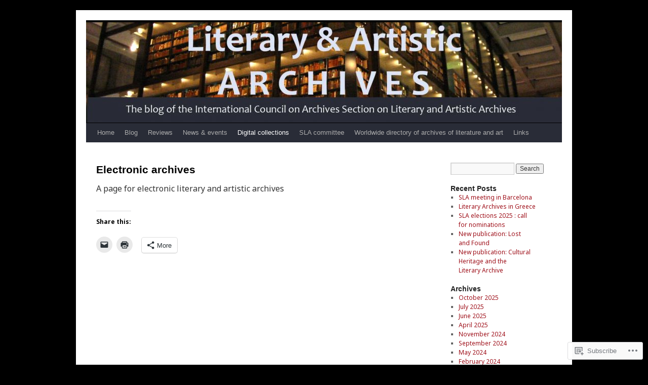

--- FILE ---
content_type: text/html; charset=UTF-8
request_url: https://literaryartisticarchives-ica.org/digital-collections/electronic-archives/
body_size: 18547
content:
<!DOCTYPE html>
<html lang="en">
<head>
<meta charset="UTF-8" />
<title>
Electronic archives | Literary and Artistic Archives: the blog of the Section on Literary and Artistic Archives of the International Council on Archives</title>
<link rel="profile" href="https://gmpg.org/xfn/11" />
<link rel="stylesheet" type="text/css" media="all" href="https://s0.wp.com/wp-content/themes/pub/twentyten/style.css?m=1659017451i&amp;ver=20190507" />
<link rel="pingback" href="https://literaryartisticarchives-ica.org/xmlrpc.php">
<script type="text/javascript">
  WebFontConfig = {"google":{"families":["Noto+Sans:r,i,b,bi:latin,latin-ext"]},"api_url":"https:\/\/fonts-api.wp.com\/css"};
  (function() {
    var wf = document.createElement('script');
    wf.src = '/wp-content/plugins/custom-fonts/js/webfont.js';
    wf.type = 'text/javascript';
    wf.async = 'true';
    var s = document.getElementsByTagName('script')[0];
    s.parentNode.insertBefore(wf, s);
	})();
</script><style id="jetpack-custom-fonts-css">.wf-active .pingback a.url, .wf-active body{font-family:"Noto Sans",sans-serif}.wf-active #cancel-comment-reply-link, .wf-active #site-info, .wf-active #wp-calendar, .wf-active .comment-body thead th, .wf-active .comment-body tr th, .wf-active .comment-meta, .wf-active .entry-content label, .wf-active .entry-content thead th, .wf-active .entry-content tr th, .wf-active .entry-meta, .wf-active .entry-utility, .wf-active .form-allowed-tags, .wf-active .pingback p, .wf-active .reply, .wf-active .wp-caption-text{font-family:"Noto Sans",sans-serif}</style>
<meta name='robots' content='max-image-preview:large' />

<!-- Async WordPress.com Remote Login -->
<script id="wpcom_remote_login_js">
var wpcom_remote_login_extra_auth = '';
function wpcom_remote_login_remove_dom_node_id( element_id ) {
	var dom_node = document.getElementById( element_id );
	if ( dom_node ) { dom_node.parentNode.removeChild( dom_node ); }
}
function wpcom_remote_login_remove_dom_node_classes( class_name ) {
	var dom_nodes = document.querySelectorAll( '.' + class_name );
	for ( var i = 0; i < dom_nodes.length; i++ ) {
		dom_nodes[ i ].parentNode.removeChild( dom_nodes[ i ] );
	}
}
function wpcom_remote_login_final_cleanup() {
	wpcom_remote_login_remove_dom_node_classes( "wpcom_remote_login_msg" );
	wpcom_remote_login_remove_dom_node_id( "wpcom_remote_login_key" );
	wpcom_remote_login_remove_dom_node_id( "wpcom_remote_login_validate" );
	wpcom_remote_login_remove_dom_node_id( "wpcom_remote_login_js" );
	wpcom_remote_login_remove_dom_node_id( "wpcom_request_access_iframe" );
	wpcom_remote_login_remove_dom_node_id( "wpcom_request_access_styles" );
}

// Watch for messages back from the remote login
window.addEventListener( "message", function( e ) {
	if ( e.origin === "https://r-login.wordpress.com" ) {
		var data = {};
		try {
			data = JSON.parse( e.data );
		} catch( e ) {
			wpcom_remote_login_final_cleanup();
			return;
		}

		if ( data.msg === 'LOGIN' ) {
			// Clean up the login check iframe
			wpcom_remote_login_remove_dom_node_id( "wpcom_remote_login_key" );

			var id_regex = new RegExp( /^[0-9]+$/ );
			var token_regex = new RegExp( /^.*|.*|.*$/ );
			if (
				token_regex.test( data.token )
				&& id_regex.test( data.wpcomid )
			) {
				// We have everything we need to ask for a login
				var script = document.createElement( "script" );
				script.setAttribute( "id", "wpcom_remote_login_validate" );
				script.src = '/remote-login.php?wpcom_remote_login=validate'
					+ '&wpcomid=' + data.wpcomid
					+ '&token=' + encodeURIComponent( data.token )
					+ '&host=' + window.location.protocol
					+ '//' + window.location.hostname
					+ '&postid=32'
					+ '&is_singular=';
				document.body.appendChild( script );
			}

			return;
		}

		// Safari ITP, not logged in, so redirect
		if ( data.msg === 'LOGIN-REDIRECT' ) {
			window.location = 'https://wordpress.com/log-in?redirect_to=' + window.location.href;
			return;
		}

		// Safari ITP, storage access failed, remove the request
		if ( data.msg === 'LOGIN-REMOVE' ) {
			var css_zap = 'html { -webkit-transition: margin-top 1s; transition: margin-top 1s; } /* 9001 */ html { margin-top: 0 !important; } * html body { margin-top: 0 !important; } @media screen and ( max-width: 782px ) { html { margin-top: 0 !important; } * html body { margin-top: 0 !important; } }';
			var style_zap = document.createElement( 'style' );
			style_zap.type = 'text/css';
			style_zap.appendChild( document.createTextNode( css_zap ) );
			document.body.appendChild( style_zap );

			var e = document.getElementById( 'wpcom_request_access_iframe' );
			e.parentNode.removeChild( e );

			document.cookie = 'wordpress_com_login_access=denied; path=/; max-age=31536000';

			return;
		}

		// Safari ITP
		if ( data.msg === 'REQUEST_ACCESS' ) {
			console.log( 'request access: safari' );

			// Check ITP iframe enable/disable knob
			if ( wpcom_remote_login_extra_auth !== 'safari_itp_iframe' ) {
				return;
			}

			// If we are in a "private window" there is no ITP.
			var private_window = false;
			try {
				var opendb = window.openDatabase( null, null, null, null );
			} catch( e ) {
				private_window = true;
			}

			if ( private_window ) {
				console.log( 'private window' );
				return;
			}

			var iframe = document.createElement( 'iframe' );
			iframe.id = 'wpcom_request_access_iframe';
			iframe.setAttribute( 'scrolling', 'no' );
			iframe.setAttribute( 'sandbox', 'allow-storage-access-by-user-activation allow-scripts allow-same-origin allow-top-navigation-by-user-activation' );
			iframe.src = 'https://r-login.wordpress.com/remote-login.php?wpcom_remote_login=request_access&origin=' + encodeURIComponent( data.origin ) + '&wpcomid=' + encodeURIComponent( data.wpcomid );

			var css = 'html { -webkit-transition: margin-top 1s; transition: margin-top 1s; } /* 9001 */ html { margin-top: 46px !important; } * html body { margin-top: 46px !important; } @media screen and ( max-width: 660px ) { html { margin-top: 71px !important; } * html body { margin-top: 71px !important; } #wpcom_request_access_iframe { display: block; height: 71px !important; } } #wpcom_request_access_iframe { border: 0px; height: 46px; position: fixed; top: 0; left: 0; width: 100%; min-width: 100%; z-index: 99999; background: #23282d; } ';

			var style = document.createElement( 'style' );
			style.type = 'text/css';
			style.id = 'wpcom_request_access_styles';
			style.appendChild( document.createTextNode( css ) );
			document.body.appendChild( style );

			document.body.appendChild( iframe );
		}

		if ( data.msg === 'DONE' ) {
			wpcom_remote_login_final_cleanup();
		}
	}
}, false );

// Inject the remote login iframe after the page has had a chance to load
// more critical resources
window.addEventListener( "DOMContentLoaded", function( e ) {
	var iframe = document.createElement( "iframe" );
	iframe.style.display = "none";
	iframe.setAttribute( "scrolling", "no" );
	iframe.setAttribute( "id", "wpcom_remote_login_key" );
	iframe.src = "https://r-login.wordpress.com/remote-login.php"
		+ "?wpcom_remote_login=key"
		+ "&origin=aHR0cHM6Ly9saXRlcmFyeWFydGlzdGljYXJjaGl2ZXMtaWNhLm9yZw%3D%3D"
		+ "&wpcomid=32135920"
		+ "&time=" + Math.floor( Date.now() / 1000 );
	document.body.appendChild( iframe );
}, false );
</script>
<link rel='dns-prefetch' href='//s0.wp.com' />
<link rel='dns-prefetch' href='//wordpress.com' />
<link rel="alternate" type="application/rss+xml" title="Literary and Artistic Archives: the blog of the Section on Literary and Artistic Archives of the International Council on Archives &raquo; Feed" href="https://literaryartisticarchives-ica.org/feed/" />
<link rel="alternate" type="application/rss+xml" title="Literary and Artistic Archives: the blog of the Section on Literary and Artistic Archives of the International Council on Archives &raquo; Comments Feed" href="https://literaryartisticarchives-ica.org/comments/feed/" />
<link rel="alternate" type="application/rss+xml" title="Literary and Artistic Archives: the blog of the Section on Literary and Artistic Archives of the International Council on Archives &raquo; Electronic archives Comments Feed" href="https://literaryartisticarchives-ica.org/digital-collections/electronic-archives/feed/" />
	<script type="text/javascript">
		/* <![CDATA[ */
		function addLoadEvent(func) {
			var oldonload = window.onload;
			if (typeof window.onload != 'function') {
				window.onload = func;
			} else {
				window.onload = function () {
					oldonload();
					func();
				}
			}
		}
		/* ]]> */
	</script>
	<link crossorigin='anonymous' rel='stylesheet' id='all-css-0-1' href='/wp-content/mu-plugins/likes/jetpack-likes.css?m=1743883414i&cssminify=yes' type='text/css' media='all' />
<style id='wp-emoji-styles-inline-css'>

	img.wp-smiley, img.emoji {
		display: inline !important;
		border: none !important;
		box-shadow: none !important;
		height: 1em !important;
		width: 1em !important;
		margin: 0 0.07em !important;
		vertical-align: -0.1em !important;
		background: none !important;
		padding: 0 !important;
	}
/*# sourceURL=wp-emoji-styles-inline-css */
</style>
<link crossorigin='anonymous' rel='stylesheet' id='all-css-2-1' href='/wp-content/plugins/gutenberg-core/v22.2.0/build/styles/block-library/style.css?m=1764855221i&cssminify=yes' type='text/css' media='all' />
<style id='wp-block-library-inline-css'>
.has-text-align-justify {
	text-align:justify;
}
.has-text-align-justify{text-align:justify;}

/*# sourceURL=wp-block-library-inline-css */
</style><style id='global-styles-inline-css'>
:root{--wp--preset--aspect-ratio--square: 1;--wp--preset--aspect-ratio--4-3: 4/3;--wp--preset--aspect-ratio--3-4: 3/4;--wp--preset--aspect-ratio--3-2: 3/2;--wp--preset--aspect-ratio--2-3: 2/3;--wp--preset--aspect-ratio--16-9: 16/9;--wp--preset--aspect-ratio--9-16: 9/16;--wp--preset--color--black: #000;--wp--preset--color--cyan-bluish-gray: #abb8c3;--wp--preset--color--white: #fff;--wp--preset--color--pale-pink: #f78da7;--wp--preset--color--vivid-red: #cf2e2e;--wp--preset--color--luminous-vivid-orange: #ff6900;--wp--preset--color--luminous-vivid-amber: #fcb900;--wp--preset--color--light-green-cyan: #7bdcb5;--wp--preset--color--vivid-green-cyan: #00d084;--wp--preset--color--pale-cyan-blue: #8ed1fc;--wp--preset--color--vivid-cyan-blue: #0693e3;--wp--preset--color--vivid-purple: #9b51e0;--wp--preset--color--blue: #0066cc;--wp--preset--color--medium-gray: #666;--wp--preset--color--light-gray: #f1f1f1;--wp--preset--gradient--vivid-cyan-blue-to-vivid-purple: linear-gradient(135deg,rgb(6,147,227) 0%,rgb(155,81,224) 100%);--wp--preset--gradient--light-green-cyan-to-vivid-green-cyan: linear-gradient(135deg,rgb(122,220,180) 0%,rgb(0,208,130) 100%);--wp--preset--gradient--luminous-vivid-amber-to-luminous-vivid-orange: linear-gradient(135deg,rgb(252,185,0) 0%,rgb(255,105,0) 100%);--wp--preset--gradient--luminous-vivid-orange-to-vivid-red: linear-gradient(135deg,rgb(255,105,0) 0%,rgb(207,46,46) 100%);--wp--preset--gradient--very-light-gray-to-cyan-bluish-gray: linear-gradient(135deg,rgb(238,238,238) 0%,rgb(169,184,195) 100%);--wp--preset--gradient--cool-to-warm-spectrum: linear-gradient(135deg,rgb(74,234,220) 0%,rgb(151,120,209) 20%,rgb(207,42,186) 40%,rgb(238,44,130) 60%,rgb(251,105,98) 80%,rgb(254,248,76) 100%);--wp--preset--gradient--blush-light-purple: linear-gradient(135deg,rgb(255,206,236) 0%,rgb(152,150,240) 100%);--wp--preset--gradient--blush-bordeaux: linear-gradient(135deg,rgb(254,205,165) 0%,rgb(254,45,45) 50%,rgb(107,0,62) 100%);--wp--preset--gradient--luminous-dusk: linear-gradient(135deg,rgb(255,203,112) 0%,rgb(199,81,192) 50%,rgb(65,88,208) 100%);--wp--preset--gradient--pale-ocean: linear-gradient(135deg,rgb(255,245,203) 0%,rgb(182,227,212) 50%,rgb(51,167,181) 100%);--wp--preset--gradient--electric-grass: linear-gradient(135deg,rgb(202,248,128) 0%,rgb(113,206,126) 100%);--wp--preset--gradient--midnight: linear-gradient(135deg,rgb(2,3,129) 0%,rgb(40,116,252) 100%);--wp--preset--font-size--small: 13px;--wp--preset--font-size--medium: 20px;--wp--preset--font-size--large: 36px;--wp--preset--font-size--x-large: 42px;--wp--preset--font-family--albert-sans: 'Albert Sans', sans-serif;--wp--preset--font-family--alegreya: Alegreya, serif;--wp--preset--font-family--arvo: Arvo, serif;--wp--preset--font-family--bodoni-moda: 'Bodoni Moda', serif;--wp--preset--font-family--bricolage-grotesque: 'Bricolage Grotesque', sans-serif;--wp--preset--font-family--cabin: Cabin, sans-serif;--wp--preset--font-family--chivo: Chivo, sans-serif;--wp--preset--font-family--commissioner: Commissioner, sans-serif;--wp--preset--font-family--cormorant: Cormorant, serif;--wp--preset--font-family--courier-prime: 'Courier Prime', monospace;--wp--preset--font-family--crimson-pro: 'Crimson Pro', serif;--wp--preset--font-family--dm-mono: 'DM Mono', monospace;--wp--preset--font-family--dm-sans: 'DM Sans', sans-serif;--wp--preset--font-family--dm-serif-display: 'DM Serif Display', serif;--wp--preset--font-family--domine: Domine, serif;--wp--preset--font-family--eb-garamond: 'EB Garamond', serif;--wp--preset--font-family--epilogue: Epilogue, sans-serif;--wp--preset--font-family--fahkwang: Fahkwang, sans-serif;--wp--preset--font-family--figtree: Figtree, sans-serif;--wp--preset--font-family--fira-sans: 'Fira Sans', sans-serif;--wp--preset--font-family--fjalla-one: 'Fjalla One', sans-serif;--wp--preset--font-family--fraunces: Fraunces, serif;--wp--preset--font-family--gabarito: Gabarito, system-ui;--wp--preset--font-family--ibm-plex-mono: 'IBM Plex Mono', monospace;--wp--preset--font-family--ibm-plex-sans: 'IBM Plex Sans', sans-serif;--wp--preset--font-family--ibarra-real-nova: 'Ibarra Real Nova', serif;--wp--preset--font-family--instrument-serif: 'Instrument Serif', serif;--wp--preset--font-family--inter: Inter, sans-serif;--wp--preset--font-family--josefin-sans: 'Josefin Sans', sans-serif;--wp--preset--font-family--jost: Jost, sans-serif;--wp--preset--font-family--libre-baskerville: 'Libre Baskerville', serif;--wp--preset--font-family--libre-franklin: 'Libre Franklin', sans-serif;--wp--preset--font-family--literata: Literata, serif;--wp--preset--font-family--lora: Lora, serif;--wp--preset--font-family--merriweather: Merriweather, serif;--wp--preset--font-family--montserrat: Montserrat, sans-serif;--wp--preset--font-family--newsreader: Newsreader, serif;--wp--preset--font-family--noto-sans-mono: 'Noto Sans Mono', sans-serif;--wp--preset--font-family--nunito: Nunito, sans-serif;--wp--preset--font-family--open-sans: 'Open Sans', sans-serif;--wp--preset--font-family--overpass: Overpass, sans-serif;--wp--preset--font-family--pt-serif: 'PT Serif', serif;--wp--preset--font-family--petrona: Petrona, serif;--wp--preset--font-family--piazzolla: Piazzolla, serif;--wp--preset--font-family--playfair-display: 'Playfair Display', serif;--wp--preset--font-family--plus-jakarta-sans: 'Plus Jakarta Sans', sans-serif;--wp--preset--font-family--poppins: Poppins, sans-serif;--wp--preset--font-family--raleway: Raleway, sans-serif;--wp--preset--font-family--roboto: Roboto, sans-serif;--wp--preset--font-family--roboto-slab: 'Roboto Slab', serif;--wp--preset--font-family--rubik: Rubik, sans-serif;--wp--preset--font-family--rufina: Rufina, serif;--wp--preset--font-family--sora: Sora, sans-serif;--wp--preset--font-family--source-sans-3: 'Source Sans 3', sans-serif;--wp--preset--font-family--source-serif-4: 'Source Serif 4', serif;--wp--preset--font-family--space-mono: 'Space Mono', monospace;--wp--preset--font-family--syne: Syne, sans-serif;--wp--preset--font-family--texturina: Texturina, serif;--wp--preset--font-family--urbanist: Urbanist, sans-serif;--wp--preset--font-family--work-sans: 'Work Sans', sans-serif;--wp--preset--spacing--20: 0.44rem;--wp--preset--spacing--30: 0.67rem;--wp--preset--spacing--40: 1rem;--wp--preset--spacing--50: 1.5rem;--wp--preset--spacing--60: 2.25rem;--wp--preset--spacing--70: 3.38rem;--wp--preset--spacing--80: 5.06rem;--wp--preset--shadow--natural: 6px 6px 9px rgba(0, 0, 0, 0.2);--wp--preset--shadow--deep: 12px 12px 50px rgba(0, 0, 0, 0.4);--wp--preset--shadow--sharp: 6px 6px 0px rgba(0, 0, 0, 0.2);--wp--preset--shadow--outlined: 6px 6px 0px -3px rgb(255, 255, 255), 6px 6px rgb(0, 0, 0);--wp--preset--shadow--crisp: 6px 6px 0px rgb(0, 0, 0);}:where(.is-layout-flex){gap: 0.5em;}:where(.is-layout-grid){gap: 0.5em;}body .is-layout-flex{display: flex;}.is-layout-flex{flex-wrap: wrap;align-items: center;}.is-layout-flex > :is(*, div){margin: 0;}body .is-layout-grid{display: grid;}.is-layout-grid > :is(*, div){margin: 0;}:where(.wp-block-columns.is-layout-flex){gap: 2em;}:where(.wp-block-columns.is-layout-grid){gap: 2em;}:where(.wp-block-post-template.is-layout-flex){gap: 1.25em;}:where(.wp-block-post-template.is-layout-grid){gap: 1.25em;}.has-black-color{color: var(--wp--preset--color--black) !important;}.has-cyan-bluish-gray-color{color: var(--wp--preset--color--cyan-bluish-gray) !important;}.has-white-color{color: var(--wp--preset--color--white) !important;}.has-pale-pink-color{color: var(--wp--preset--color--pale-pink) !important;}.has-vivid-red-color{color: var(--wp--preset--color--vivid-red) !important;}.has-luminous-vivid-orange-color{color: var(--wp--preset--color--luminous-vivid-orange) !important;}.has-luminous-vivid-amber-color{color: var(--wp--preset--color--luminous-vivid-amber) !important;}.has-light-green-cyan-color{color: var(--wp--preset--color--light-green-cyan) !important;}.has-vivid-green-cyan-color{color: var(--wp--preset--color--vivid-green-cyan) !important;}.has-pale-cyan-blue-color{color: var(--wp--preset--color--pale-cyan-blue) !important;}.has-vivid-cyan-blue-color{color: var(--wp--preset--color--vivid-cyan-blue) !important;}.has-vivid-purple-color{color: var(--wp--preset--color--vivid-purple) !important;}.has-black-background-color{background-color: var(--wp--preset--color--black) !important;}.has-cyan-bluish-gray-background-color{background-color: var(--wp--preset--color--cyan-bluish-gray) !important;}.has-white-background-color{background-color: var(--wp--preset--color--white) !important;}.has-pale-pink-background-color{background-color: var(--wp--preset--color--pale-pink) !important;}.has-vivid-red-background-color{background-color: var(--wp--preset--color--vivid-red) !important;}.has-luminous-vivid-orange-background-color{background-color: var(--wp--preset--color--luminous-vivid-orange) !important;}.has-luminous-vivid-amber-background-color{background-color: var(--wp--preset--color--luminous-vivid-amber) !important;}.has-light-green-cyan-background-color{background-color: var(--wp--preset--color--light-green-cyan) !important;}.has-vivid-green-cyan-background-color{background-color: var(--wp--preset--color--vivid-green-cyan) !important;}.has-pale-cyan-blue-background-color{background-color: var(--wp--preset--color--pale-cyan-blue) !important;}.has-vivid-cyan-blue-background-color{background-color: var(--wp--preset--color--vivid-cyan-blue) !important;}.has-vivid-purple-background-color{background-color: var(--wp--preset--color--vivid-purple) !important;}.has-black-border-color{border-color: var(--wp--preset--color--black) !important;}.has-cyan-bluish-gray-border-color{border-color: var(--wp--preset--color--cyan-bluish-gray) !important;}.has-white-border-color{border-color: var(--wp--preset--color--white) !important;}.has-pale-pink-border-color{border-color: var(--wp--preset--color--pale-pink) !important;}.has-vivid-red-border-color{border-color: var(--wp--preset--color--vivid-red) !important;}.has-luminous-vivid-orange-border-color{border-color: var(--wp--preset--color--luminous-vivid-orange) !important;}.has-luminous-vivid-amber-border-color{border-color: var(--wp--preset--color--luminous-vivid-amber) !important;}.has-light-green-cyan-border-color{border-color: var(--wp--preset--color--light-green-cyan) !important;}.has-vivid-green-cyan-border-color{border-color: var(--wp--preset--color--vivid-green-cyan) !important;}.has-pale-cyan-blue-border-color{border-color: var(--wp--preset--color--pale-cyan-blue) !important;}.has-vivid-cyan-blue-border-color{border-color: var(--wp--preset--color--vivid-cyan-blue) !important;}.has-vivid-purple-border-color{border-color: var(--wp--preset--color--vivid-purple) !important;}.has-vivid-cyan-blue-to-vivid-purple-gradient-background{background: var(--wp--preset--gradient--vivid-cyan-blue-to-vivid-purple) !important;}.has-light-green-cyan-to-vivid-green-cyan-gradient-background{background: var(--wp--preset--gradient--light-green-cyan-to-vivid-green-cyan) !important;}.has-luminous-vivid-amber-to-luminous-vivid-orange-gradient-background{background: var(--wp--preset--gradient--luminous-vivid-amber-to-luminous-vivid-orange) !important;}.has-luminous-vivid-orange-to-vivid-red-gradient-background{background: var(--wp--preset--gradient--luminous-vivid-orange-to-vivid-red) !important;}.has-very-light-gray-to-cyan-bluish-gray-gradient-background{background: var(--wp--preset--gradient--very-light-gray-to-cyan-bluish-gray) !important;}.has-cool-to-warm-spectrum-gradient-background{background: var(--wp--preset--gradient--cool-to-warm-spectrum) !important;}.has-blush-light-purple-gradient-background{background: var(--wp--preset--gradient--blush-light-purple) !important;}.has-blush-bordeaux-gradient-background{background: var(--wp--preset--gradient--blush-bordeaux) !important;}.has-luminous-dusk-gradient-background{background: var(--wp--preset--gradient--luminous-dusk) !important;}.has-pale-ocean-gradient-background{background: var(--wp--preset--gradient--pale-ocean) !important;}.has-electric-grass-gradient-background{background: var(--wp--preset--gradient--electric-grass) !important;}.has-midnight-gradient-background{background: var(--wp--preset--gradient--midnight) !important;}.has-small-font-size{font-size: var(--wp--preset--font-size--small) !important;}.has-medium-font-size{font-size: var(--wp--preset--font-size--medium) !important;}.has-large-font-size{font-size: var(--wp--preset--font-size--large) !important;}.has-x-large-font-size{font-size: var(--wp--preset--font-size--x-large) !important;}.has-albert-sans-font-family{font-family: var(--wp--preset--font-family--albert-sans) !important;}.has-alegreya-font-family{font-family: var(--wp--preset--font-family--alegreya) !important;}.has-arvo-font-family{font-family: var(--wp--preset--font-family--arvo) !important;}.has-bodoni-moda-font-family{font-family: var(--wp--preset--font-family--bodoni-moda) !important;}.has-bricolage-grotesque-font-family{font-family: var(--wp--preset--font-family--bricolage-grotesque) !important;}.has-cabin-font-family{font-family: var(--wp--preset--font-family--cabin) !important;}.has-chivo-font-family{font-family: var(--wp--preset--font-family--chivo) !important;}.has-commissioner-font-family{font-family: var(--wp--preset--font-family--commissioner) !important;}.has-cormorant-font-family{font-family: var(--wp--preset--font-family--cormorant) !important;}.has-courier-prime-font-family{font-family: var(--wp--preset--font-family--courier-prime) !important;}.has-crimson-pro-font-family{font-family: var(--wp--preset--font-family--crimson-pro) !important;}.has-dm-mono-font-family{font-family: var(--wp--preset--font-family--dm-mono) !important;}.has-dm-sans-font-family{font-family: var(--wp--preset--font-family--dm-sans) !important;}.has-dm-serif-display-font-family{font-family: var(--wp--preset--font-family--dm-serif-display) !important;}.has-domine-font-family{font-family: var(--wp--preset--font-family--domine) !important;}.has-eb-garamond-font-family{font-family: var(--wp--preset--font-family--eb-garamond) !important;}.has-epilogue-font-family{font-family: var(--wp--preset--font-family--epilogue) !important;}.has-fahkwang-font-family{font-family: var(--wp--preset--font-family--fahkwang) !important;}.has-figtree-font-family{font-family: var(--wp--preset--font-family--figtree) !important;}.has-fira-sans-font-family{font-family: var(--wp--preset--font-family--fira-sans) !important;}.has-fjalla-one-font-family{font-family: var(--wp--preset--font-family--fjalla-one) !important;}.has-fraunces-font-family{font-family: var(--wp--preset--font-family--fraunces) !important;}.has-gabarito-font-family{font-family: var(--wp--preset--font-family--gabarito) !important;}.has-ibm-plex-mono-font-family{font-family: var(--wp--preset--font-family--ibm-plex-mono) !important;}.has-ibm-plex-sans-font-family{font-family: var(--wp--preset--font-family--ibm-plex-sans) !important;}.has-ibarra-real-nova-font-family{font-family: var(--wp--preset--font-family--ibarra-real-nova) !important;}.has-instrument-serif-font-family{font-family: var(--wp--preset--font-family--instrument-serif) !important;}.has-inter-font-family{font-family: var(--wp--preset--font-family--inter) !important;}.has-josefin-sans-font-family{font-family: var(--wp--preset--font-family--josefin-sans) !important;}.has-jost-font-family{font-family: var(--wp--preset--font-family--jost) !important;}.has-libre-baskerville-font-family{font-family: var(--wp--preset--font-family--libre-baskerville) !important;}.has-libre-franklin-font-family{font-family: var(--wp--preset--font-family--libre-franklin) !important;}.has-literata-font-family{font-family: var(--wp--preset--font-family--literata) !important;}.has-lora-font-family{font-family: var(--wp--preset--font-family--lora) !important;}.has-merriweather-font-family{font-family: var(--wp--preset--font-family--merriweather) !important;}.has-montserrat-font-family{font-family: var(--wp--preset--font-family--montserrat) !important;}.has-newsreader-font-family{font-family: var(--wp--preset--font-family--newsreader) !important;}.has-noto-sans-mono-font-family{font-family: var(--wp--preset--font-family--noto-sans-mono) !important;}.has-nunito-font-family{font-family: var(--wp--preset--font-family--nunito) !important;}.has-open-sans-font-family{font-family: var(--wp--preset--font-family--open-sans) !important;}.has-overpass-font-family{font-family: var(--wp--preset--font-family--overpass) !important;}.has-pt-serif-font-family{font-family: var(--wp--preset--font-family--pt-serif) !important;}.has-petrona-font-family{font-family: var(--wp--preset--font-family--petrona) !important;}.has-piazzolla-font-family{font-family: var(--wp--preset--font-family--piazzolla) !important;}.has-playfair-display-font-family{font-family: var(--wp--preset--font-family--playfair-display) !important;}.has-plus-jakarta-sans-font-family{font-family: var(--wp--preset--font-family--plus-jakarta-sans) !important;}.has-poppins-font-family{font-family: var(--wp--preset--font-family--poppins) !important;}.has-raleway-font-family{font-family: var(--wp--preset--font-family--raleway) !important;}.has-roboto-font-family{font-family: var(--wp--preset--font-family--roboto) !important;}.has-roboto-slab-font-family{font-family: var(--wp--preset--font-family--roboto-slab) !important;}.has-rubik-font-family{font-family: var(--wp--preset--font-family--rubik) !important;}.has-rufina-font-family{font-family: var(--wp--preset--font-family--rufina) !important;}.has-sora-font-family{font-family: var(--wp--preset--font-family--sora) !important;}.has-source-sans-3-font-family{font-family: var(--wp--preset--font-family--source-sans-3) !important;}.has-source-serif-4-font-family{font-family: var(--wp--preset--font-family--source-serif-4) !important;}.has-space-mono-font-family{font-family: var(--wp--preset--font-family--space-mono) !important;}.has-syne-font-family{font-family: var(--wp--preset--font-family--syne) !important;}.has-texturina-font-family{font-family: var(--wp--preset--font-family--texturina) !important;}.has-urbanist-font-family{font-family: var(--wp--preset--font-family--urbanist) !important;}.has-work-sans-font-family{font-family: var(--wp--preset--font-family--work-sans) !important;}
/*# sourceURL=global-styles-inline-css */
</style>

<style id='classic-theme-styles-inline-css'>
/*! This file is auto-generated */
.wp-block-button__link{color:#fff;background-color:#32373c;border-radius:9999px;box-shadow:none;text-decoration:none;padding:calc(.667em + 2px) calc(1.333em + 2px);font-size:1.125em}.wp-block-file__button{background:#32373c;color:#fff;text-decoration:none}
/*# sourceURL=/wp-includes/css/classic-themes.min.css */
</style>
<link crossorigin='anonymous' rel='stylesheet' id='all-css-4-1' href='/_static/??-eJyNj9EKwjAMRX/IGAdO3IP4LWsNWte0ZUkZ+3szBz6oiC8hOdyTEJwK+JyUkiJXKLFeQxL0eSTjXHpFSzBdQk+R2GJbL7LB79pUzAHnykgiYJVDZdCbifLLM2tZDTEMZJO8kVUNmLIGs+XVfOxcT2GpDnUyMBtFF7Mf/syKzpHg+ccinPnUHJrdvu3aY3d/AJHRcRY=&cssminify=yes' type='text/css' media='all' />
<style id='jetpack_facebook_likebox-inline-css'>
.widget_facebook_likebox {
	overflow: hidden;
}

/*# sourceURL=/wp-content/mu-plugins/jetpack-plugin/moon/modules/widgets/facebook-likebox/style.css */
</style>
<link crossorigin='anonymous' rel='stylesheet' id='all-css-6-1' href='/_static/??-eJzTLy/QTc7PK0nNK9HPLdUtyClNz8wr1i9KTcrJTwcy0/WTi5G5ekCujj52Temp+bo5+cmJJZn5eSgc3bScxMwikFb7XFtDE1NLExMLc0OTLACohS2q&cssminify=yes' type='text/css' media='all' />
<style id='jetpack-global-styles-frontend-style-inline-css'>
:root { --font-headings: unset; --font-base: unset; --font-headings-default: -apple-system,BlinkMacSystemFont,"Segoe UI",Roboto,Oxygen-Sans,Ubuntu,Cantarell,"Helvetica Neue",sans-serif; --font-base-default: -apple-system,BlinkMacSystemFont,"Segoe UI",Roboto,Oxygen-Sans,Ubuntu,Cantarell,"Helvetica Neue",sans-serif;}
/*# sourceURL=jetpack-global-styles-frontend-style-inline-css */
</style>
<link crossorigin='anonymous' rel='stylesheet' id='all-css-8-1' href='/_static/??-eJyNjcEKwjAQRH/IuFRT6kX8FNkmS5K6yQY3Qfx7bfEiXrwM82B4A49qnJRGpUHupnIPqSgs1Cq624chi6zhO5OCRryTR++fW00l7J3qDv43XVNxoOISsmEJol/wY2uR8vs3WggsM/I6uOTzMI3Hw8lOg11eUT1JKA==&cssminify=yes' type='text/css' media='all' />
<script type="text/javascript" id="wpcom-actionbar-placeholder-js-extra">
/* <![CDATA[ */
var actionbardata = {"siteID":"32135920","postID":"32","siteURL":"https://literaryartisticarchives-ica.org","xhrURL":"https://literaryartisticarchives-ica.org/wp-admin/admin-ajax.php","nonce":"dd15ffb2a3","isLoggedIn":"","statusMessage":"","subsEmailDefault":"instantly","proxyScriptUrl":"https://s0.wp.com/wp-content/js/wpcom-proxy-request.js?m=1513050504i&amp;ver=20211021","shortlink":"https://wp.me/P2aQ1i-w","i18n":{"followedText":"New posts from this site will now appear in your \u003Ca href=\"https://wordpress.com/reader\"\u003EReader\u003C/a\u003E","foldBar":"Collapse this bar","unfoldBar":"Expand this bar","shortLinkCopied":"Shortlink copied to clipboard."}};
//# sourceURL=wpcom-actionbar-placeholder-js-extra
/* ]]> */
</script>
<script type="text/javascript" id="jetpack-mu-wpcom-settings-js-before">
/* <![CDATA[ */
var JETPACK_MU_WPCOM_SETTINGS = {"assetsUrl":"https://s0.wp.com/wp-content/mu-plugins/jetpack-mu-wpcom-plugin/moon/jetpack_vendor/automattic/jetpack-mu-wpcom/src/build/"};
//# sourceURL=jetpack-mu-wpcom-settings-js-before
/* ]]> */
</script>
<script crossorigin='anonymous' type='text/javascript'  src='/wp-content/js/rlt-proxy.js?m=1720530689i'></script>
<script type="text/javascript" id="rlt-proxy-js-after">
/* <![CDATA[ */
	rltInitialize( {"token":null,"iframeOrigins":["https:\/\/widgets.wp.com"]} );
//# sourceURL=rlt-proxy-js-after
/* ]]> */
</script>
<link rel="EditURI" type="application/rsd+xml" title="RSD" href="https://literaryarchives.wordpress.com/xmlrpc.php?rsd" />
<meta name="generator" content="WordPress.com" />
<link rel="canonical" href="https://literaryartisticarchives-ica.org/digital-collections/electronic-archives/" />
<link rel='shortlink' href='https://wp.me/P2aQ1i-w' />
<link rel="alternate" type="application/json+oembed" href="https://public-api.wordpress.com/oembed/?format=json&amp;url=https%3A%2F%2Fliteraryartisticarchives-ica.org%2Fdigital-collections%2Felectronic-archives%2F&amp;for=wpcom-auto-discovery" /><link rel="alternate" type="application/xml+oembed" href="https://public-api.wordpress.com/oembed/?format=xml&amp;url=https%3A%2F%2Fliteraryartisticarchives-ica.org%2Fdigital-collections%2Felectronic-archives%2F&amp;for=wpcom-auto-discovery" />
<!-- Jetpack Open Graph Tags -->
<meta property="og:type" content="article" />
<meta property="og:title" content="Electronic archives" />
<meta property="og:url" content="https://literaryartisticarchives-ica.org/digital-collections/electronic-archives/" />
<meta property="og:description" content="A page for electronic literary and artistic archives" />
<meta property="article:published_time" content="2012-03-04T11:01:22+00:00" />
<meta property="article:modified_time" content="2012-04-29T12:39:45+00:00" />
<meta property="og:site_name" content="Literary and Artistic Archives: the blog of the Section on Literary and Artistic Archives of the International Council on Archives" />
<meta property="og:image" content="https://secure.gravatar.com/blavatar/64d24e9eee6a809ca5d4069a7c7e52ba228695f215b68401335ed726e414e75e?s=200&#038;ts=1768838424" />
<meta property="og:image:width" content="200" />
<meta property="og:image:height" content="200" />
<meta property="og:image:alt" content="" />
<meta property="og:locale" content="en_US" />
<meta property="article:publisher" content="https://www.facebook.com/WordPresscom" />
<meta name="twitter:creator" content="@LiterariArtisti" />
<meta name="twitter:site" content="@LiterariArtisti" />
<meta name="twitter:text:title" content="Electronic archives" />
<meta name="twitter:image" content="https://secure.gravatar.com/blavatar/64d24e9eee6a809ca5d4069a7c7e52ba228695f215b68401335ed726e414e75e?s=240" />
<meta name="twitter:card" content="summary" />

<!-- End Jetpack Open Graph Tags -->
<link rel="shortcut icon" type="image/x-icon" href="https://secure.gravatar.com/blavatar/64d24e9eee6a809ca5d4069a7c7e52ba228695f215b68401335ed726e414e75e?s=32" sizes="16x16" />
<link rel="icon" type="image/x-icon" href="https://secure.gravatar.com/blavatar/64d24e9eee6a809ca5d4069a7c7e52ba228695f215b68401335ed726e414e75e?s=32" sizes="16x16" />
<link rel="apple-touch-icon" href="https://secure.gravatar.com/blavatar/64d24e9eee6a809ca5d4069a7c7e52ba228695f215b68401335ed726e414e75e?s=114" />
<link rel='openid.server' href='https://literaryartisticarchives-ica.org/?openidserver=1' />
<link rel='openid.delegate' href='https://literaryartisticarchives-ica.org/' />
<link rel="search" type="application/opensearchdescription+xml" href="https://literaryartisticarchives-ica.org/osd.xml" title="Literary and Artistic Archives: the blog of the Section on Literary and Artistic Archives of the International Council on Archives" />
<link rel="search" type="application/opensearchdescription+xml" href="https://s1.wp.com/opensearch.xml" title="WordPress.com" />
<meta name="theme-color" content="#000000" />
<meta name="description" content="A page for electronic literary and artistic archives" />
		<style type="text/css" id="twentyten-header-css">
					#header {
			    padding: 20px 0 0;
			}
			#site-title,
			#site-description {
				position: absolute !important;
				clip: rect(1px 1px 1px 1px); /* IE6, IE7 */
				clip: rect(1px, 1px, 1px, 1px);
			}
				</style>
	<style type="text/css" id="custom-background-css">
body.custom-background { background-color: #000000; }
</style>
	<style type="text/css" id="custom-colors-css">#access ul li.current_page_item > a, #access ul li.current_page_parent > a, #access ul li.current-menu-ancestor > a, #access ul li.current-menu-item > a, #access ul li.current-menu-parent > a { color: #FFFFFF;}
#access li:hover > a, #access ul ul *:hover > a { fg2: #ffffff;}
#access a { color: #ADADAD;}
.entry-meta a:link, .entry-utility a:link { color: #888888;}
body { background-color: #000000;}
#access, #access ul ul a { background-color: #292c37;}
#access li:hover > a, #access ul ul *:hover > a { background-color: #cccccc;}
a:link, a:visited, .jetpack_widget_social_icons a:visited, .widget_wpcom_social_media_icons_widget a:visited { color: #9F111B;}
.home .sticky { background-color: #9f111b;}
.home .sticky { background-color: rgba( 159, 17, 27, 0.05 );}
.home .sticky .page-link a { background-color: #9f111b;}
.home .sticky .page-link a { background-color: rgba( 159, 17, 27, 0.2 );}
a:hover, a:focus, a:active { color: #B11623;}
.entry-title a:active, .entry-title a:hover { color: #B11623;}
.page-title a:active, .page-title a:hover { color: #B11623;}
.entry-meta a:hover, .entry-utility a:hover { color: #B11623;}
.navigation a:active, .navigation a:hover { color: #B11623;}
.comment-meta a:active, .comment-meta a:hover { color: #B11623;}
.reply a:hover, a.comment-edit-link:hover { color: #B11623;}
.page-link a:active, .page-link a:hover { color: #B11623;}
</style>
			<link rel="stylesheet" id="custom-css-css" type="text/css" href="https://s0.wp.com/?custom-css=1&#038;csblog=2aQ1i&#038;cscache=6&#038;csrev=8" />
			</head>

<body class="wp-singular page-template-default page page-id-32 page-child parent-pageid-14 custom-background wp-theme-pubtwentyten customizer-styles-applied jetpack-reblog-enabled custom-colors">
<div id="wrapper" class="hfeed">
	<div id="header">
		<div id="masthead">
			<div id="branding" role="banner">
								<div id="site-title">
					<span>
						<a href="https://literaryartisticarchives-ica.org/" title="Literary and Artistic Archives: the blog of the Section on Literary and Artistic Archives of the International Council on Archives" rel="home">Literary and Artistic Archives: the blog of the Section on Literary and Artistic Archives of the International Council on Archives</a>
					</span>
				</div>
				<div id="site-description"></div>

									<a class="home-link" href="https://literaryartisticarchives-ica.org/" title="Literary and Artistic Archives: the blog of the Section on Literary and Artistic Archives of the International Council on Archives" rel="home">
						<img src="https://literaryartisticarchives-ica.org/wp-content/uploads/2017/03/cropped-sla-blogbanner31.jpg" width="940" height="198" alt="" />
					</a>
								</div><!-- #branding -->

			<div id="access" role="navigation">
								<div class="skip-link screen-reader-text"><a href="#content" title="Skip to content">Skip to content</a></div>
				<div class="menu"><ul>
<li ><a href="https://literaryartisticarchives-ica.org/">Home</a></li><li class="page_item page-item-110"><a href="https://literaryartisticarchives-ica.org/blog/">Blog</a></li>
<li class="page_item page-item-7 page_item_has_children"><a href="https://literaryartisticarchives-ica.org/reviews/">Reviews</a>
<ul class='children'>
	<li class="page_item page-item-97"><a href="https://literaryartisticarchives-ica.org/reviews/97-2/">A Claudel Archive</a></li>
	<li class="page_item page-item-1316"><a href="https://literaryartisticarchives-ica.org/reviews/les-manuscrits-litteraires-almuth-gresillon/">Les manuscrits littéraires (Almuth&nbsp;Grésillon)</a></li>
	<li class="page_item page-item-1322"><a href="https://literaryartisticarchives-ica.org/reviews/literary-manuscript-culture-in-romantic-britain/">Literary Manuscript Culture in Romantic&nbsp;Britain</a></li>
	<li class="page_item page-item-1029"><a href="https://literaryartisticarchives-ica.org/reviews/the-diasporic-literary-archives-network-and-the-commonwealth/">The Diasporic Literary Archives Network and the&nbsp;Commonwealth</a></li>
</ul>
</li>
<li class="page_item page-item-5 page_item_has_children"><a href="https://literaryartisticarchives-ica.org/news-events/">News &amp; events</a>
<ul class='children'>
	<li class="page_item page-item-285"><a href="https://literaryartisticarchives-ica.org/news-events/2013-sla-meetin/">2013 Meeting of the SLA&nbsp;Committee</a></li>
	<li class="page_item page-item-40"><a href="https://literaryartisticarchives-ica.org/news-events/manuscripts-still-matter-conference-london/">30 April 2012 &#8211; Manuscripts Still Matter Conference,&nbsp;London</a></li>
	<li class="page_item page-item-187"><a href="https://literaryartisticarchives-ica.org/news-events/diasporic-literary-archives-reading-workshops/">Diasporic Literary Archives Reading&nbsp;Workshops</a></li>
	<li class="page_item page-item-59"><a href="https://literaryartisticarchives-ica.org/news-events/divining-and-the-literary-watershed/">Divining and the Literary Watershed: Value, Interpretation and Use of Literary&nbsp;Archives</a></li>
	<li class="page_item page-item-57"><a href="https://literaryartisticarchives-ica.org/news-events/dissident-writers-proposal/">Protecting the Archives of Dissident Writers: Proposal for Establishment of a&nbsp;Project</a></li>
</ul>
</li>
<li class="page_item page-item-14 page_item_has_children current_page_ancestor current_page_parent"><a href="https://literaryartisticarchives-ica.org/digital-collections/">Digital collections</a>
<ul class='children'>
	<li class="page_item page-item-34"><a href="https://literaryartisticarchives-ica.org/digital-collections/digitised-archives/">Digitised archives</a></li>
	<li class="page_item page-item-32 current_page_item"><a href="https://literaryartisticarchives-ica.org/digital-collections/electronic-archives/" aria-current="page">Electronic archives</a></li>
</ul>
</li>
<li class="page_item page-item-9 page_item_has_children"><a href="https://literaryartisticarchives-ica.org/sla-committee/">SLA committee</a>
<ul class='children'>
	<li class="page_item page-item-23"><a href="https://literaryartisticarchives-ica.org/sla-committee/committee-meetings/">Committee meetings</a></li>
	<li class="page_item page-item-21"><a href="https://literaryartisticarchives-ica.org/sla-committee/committee-members/">SLA Executive Committee&nbsp;2025-2029</a></li>
</ul>
</li>
<li class="page_item page-item-136"><a href="https://literaryartisticarchives-ica.org/directory-of-archives/">Worldwide directory of archives of literature and&nbsp;art</a></li>
<li class="page_item page-item-12"><a href="https://literaryartisticarchives-ica.org/links/">Links</a></li>
</ul></div>
			</div><!-- #access -->
		</div><!-- #masthead -->
	</div><!-- #header -->

	<div id="main">

		<div id="container">
			<div id="content" role="main">

			

				<div id="post-32" class="post-32 page type-page status-publish hentry">
											<h1 class="entry-title">Electronic archives</h1>
					
					<div class="entry-content">
						<p>A page for electronic literary and artistic archives</p>
<div id="jp-post-flair" class="sharedaddy sd-like-enabled sd-sharing-enabled"><div class="sharedaddy sd-sharing-enabled"><div class="robots-nocontent sd-block sd-social sd-social-icon sd-sharing"><h3 class="sd-title">Share this:</h3><div class="sd-content"><ul><li class="share-email"><a rel="nofollow noopener noreferrer"
				data-shared="sharing-email-32"
				class="share-email sd-button share-icon no-text"
				href="mailto:?subject=%5BShared%20Post%5D%20Electronic%20archives&#038;body=https%3A%2F%2Fliteraryartisticarchives-ica.org%2Fdigital-collections%2Felectronic-archives%2F&#038;share=email"
				target="_blank"
				aria-labelledby="sharing-email-32"
				data-email-share-error-title="Do you have email set up?" data-email-share-error-text="If you&#039;re having problems sharing via email, you might not have email set up for your browser. You may need to create a new email yourself." data-email-share-nonce="14d3cd16df" data-email-share-track-url="https://literaryartisticarchives-ica.org/digital-collections/electronic-archives/?share=email">
				<span id="sharing-email-32" hidden>Email a link to a friend (Opens in new window)</span>
				<span>Email</span>
			</a></li><li class="share-print"><a rel="nofollow noopener noreferrer"
				data-shared="sharing-print-32"
				class="share-print sd-button share-icon no-text"
				href="https://literaryartisticarchives-ica.org/digital-collections/electronic-archives/#print?share=print"
				target="_blank"
				aria-labelledby="sharing-print-32"
				>
				<span id="sharing-print-32" hidden>Print (Opens in new window)</span>
				<span>Print</span>
			</a></li><li><a href="#" class="sharing-anchor sd-button share-more"><span>More</span></a></li><li class="share-end"></li></ul><div class="sharing-hidden"><div class="inner" style="display: none;"><ul><li class="share-twitter"><a rel="nofollow noopener noreferrer"
				data-shared="sharing-twitter-32"
				class="share-twitter sd-button share-icon no-text"
				href="https://literaryartisticarchives-ica.org/digital-collections/electronic-archives/?share=twitter"
				target="_blank"
				aria-labelledby="sharing-twitter-32"
				>
				<span id="sharing-twitter-32" hidden>Share on X (Opens in new window)</span>
				<span>X</span>
			</a></li><li class="share-reddit"><a rel="nofollow noopener noreferrer"
				data-shared="sharing-reddit-32"
				class="share-reddit sd-button share-icon no-text"
				href="https://literaryartisticarchives-ica.org/digital-collections/electronic-archives/?share=reddit"
				target="_blank"
				aria-labelledby="sharing-reddit-32"
				>
				<span id="sharing-reddit-32" hidden>Share on Reddit (Opens in new window)</span>
				<span>Reddit</span>
			</a></li><li class="share-pinterest"><a rel="nofollow noopener noreferrer"
				data-shared="sharing-pinterest-32"
				class="share-pinterest sd-button share-icon no-text"
				href="https://literaryartisticarchives-ica.org/digital-collections/electronic-archives/?share=pinterest"
				target="_blank"
				aria-labelledby="sharing-pinterest-32"
				>
				<span id="sharing-pinterest-32" hidden>Share on Pinterest (Opens in new window)</span>
				<span>Pinterest</span>
			</a></li><li class="share-linkedin"><a rel="nofollow noopener noreferrer"
				data-shared="sharing-linkedin-32"
				class="share-linkedin sd-button share-icon no-text"
				href="https://literaryartisticarchives-ica.org/digital-collections/electronic-archives/?share=linkedin"
				target="_blank"
				aria-labelledby="sharing-linkedin-32"
				>
				<span id="sharing-linkedin-32" hidden>Share on LinkedIn (Opens in new window)</span>
				<span>LinkedIn</span>
			</a></li><li class="share-facebook"><a rel="nofollow noopener noreferrer"
				data-shared="sharing-facebook-32"
				class="share-facebook sd-button share-icon no-text"
				href="https://literaryartisticarchives-ica.org/digital-collections/electronic-archives/?share=facebook"
				target="_blank"
				aria-labelledby="sharing-facebook-32"
				>
				<span id="sharing-facebook-32" hidden>Share on Facebook (Opens in new window)</span>
				<span>Facebook</span>
			</a></li><li class="share-pocket"><a rel="nofollow noopener noreferrer"
				data-shared="sharing-pocket-32"
				class="share-pocket sd-button share-icon no-text"
				href="https://literaryartisticarchives-ica.org/digital-collections/electronic-archives/?share=pocket"
				target="_blank"
				aria-labelledby="sharing-pocket-32"
				>
				<span id="sharing-pocket-32" hidden>Share on Pocket (Opens in new window)</span>
				<span>Pocket</span>
			</a></li><li class="share-tumblr"><a rel="nofollow noopener noreferrer"
				data-shared="sharing-tumblr-32"
				class="share-tumblr sd-button share-icon no-text"
				href="https://literaryartisticarchives-ica.org/digital-collections/electronic-archives/?share=tumblr"
				target="_blank"
				aria-labelledby="sharing-tumblr-32"
				>
				<span id="sharing-tumblr-32" hidden>Share on Tumblr (Opens in new window)</span>
				<span>Tumblr</span>
			</a></li><li class="share-end"></li></ul></div></div></div></div></div><div class='sharedaddy sd-block sd-like jetpack-likes-widget-wrapper jetpack-likes-widget-unloaded' id='like-post-wrapper-32135920-32-696e5518946c0' data-src='//widgets.wp.com/likes/index.html?ver=20260119#blog_id=32135920&amp;post_id=32&amp;origin=literaryarchives.wordpress.com&amp;obj_id=32135920-32-696e5518946c0&amp;domain=literaryartisticarchives-ica.org' data-name='like-post-frame-32135920-32-696e5518946c0' data-title='Like or Reblog'><div class='likes-widget-placeholder post-likes-widget-placeholder' style='height: 55px;'><span class='button'><span>Like</span></span> <span class='loading'>Loading...</span></div><span class='sd-text-color'></span><a class='sd-link-color'></a></div></div>																	</div><!-- .entry-content -->
				</div><!-- #post-32 -->

				
			<div id="comments">




</div><!-- #comments -->


			</div><!-- #content -->
		</div><!-- #container -->


		<div id="primary" class="widget-area" role="complementary">
						<ul class="xoxo">

<li id="search-2" class="widget-container widget_search"><form role="search" method="get" id="searchform" class="searchform" action="https://literaryartisticarchives-ica.org/">
				<div>
					<label class="screen-reader-text" for="s">Search for:</label>
					<input type="text" value="" name="s" id="s" />
					<input type="submit" id="searchsubmit" value="Search" />
				</div>
			</form></li>
		<li id="recent-posts-2" class="widget-container widget_recent_entries">
		<h3 class="widget-title">Recent Posts</h3>
		<ul>
											<li>
					<a href="https://literaryartisticarchives-ica.org/2025/10/25/barcelona/">SLA meeting in&nbsp;Barcelona</a>
									</li>
											<li>
					<a href="https://literaryartisticarchives-ica.org/2025/07/09/greece/">Literary Archives in&nbsp;Greece</a>
									</li>
											<li>
					<a href="https://literaryartisticarchives-ica.org/2025/06/04/sla-elections-2025/">SLA elections 2025 : call for&nbsp;nominations</a>
									</li>
											<li>
					<a href="https://literaryartisticarchives-ica.org/2025/04/14/lost-and-found/">New publication: Lost and&nbsp;Found</a>
									</li>
											<li>
					<a href="https://literaryartisticarchives-ica.org/2024/11/26/new-publication-cultural-heritage-and-the-literary-archive/">New publication: Cultural Heritage and the Literary&nbsp;Archive</a>
									</li>
					</ul>

		</li><li id="archives-2" class="widget-container widget_archive"><h3 class="widget-title">Archives</h3>
			<ul>
					<li><a href='https://literaryartisticarchives-ica.org/2025/10/'>October 2025</a></li>
	<li><a href='https://literaryartisticarchives-ica.org/2025/07/'>July 2025</a></li>
	<li><a href='https://literaryartisticarchives-ica.org/2025/06/'>June 2025</a></li>
	<li><a href='https://literaryartisticarchives-ica.org/2025/04/'>April 2025</a></li>
	<li><a href='https://literaryartisticarchives-ica.org/2024/11/'>November 2024</a></li>
	<li><a href='https://literaryartisticarchives-ica.org/2024/09/'>September 2024</a></li>
	<li><a href='https://literaryartisticarchives-ica.org/2024/05/'>May 2024</a></li>
	<li><a href='https://literaryartisticarchives-ica.org/2024/02/'>February 2024</a></li>
	<li><a href='https://literaryartisticarchives-ica.org/2023/12/'>December 2023</a></li>
	<li><a href='https://literaryartisticarchives-ica.org/2023/11/'>November 2023</a></li>
	<li><a href='https://literaryartisticarchives-ica.org/2023/10/'>October 2023</a></li>
	<li><a href='https://literaryartisticarchives-ica.org/2023/08/'>August 2023</a></li>
	<li><a href='https://literaryartisticarchives-ica.org/2023/07/'>July 2023</a></li>
	<li><a href='https://literaryartisticarchives-ica.org/2023/06/'>June 2023</a></li>
	<li><a href='https://literaryartisticarchives-ica.org/2023/05/'>May 2023</a></li>
	<li><a href='https://literaryartisticarchives-ica.org/2023/04/'>April 2023</a></li>
	<li><a href='https://literaryartisticarchives-ica.org/2022/12/'>December 2022</a></li>
	<li><a href='https://literaryartisticarchives-ica.org/2022/11/'>November 2022</a></li>
	<li><a href='https://literaryartisticarchives-ica.org/2022/10/'>October 2022</a></li>
	<li><a href='https://literaryartisticarchives-ica.org/2022/08/'>August 2022</a></li>
	<li><a href='https://literaryartisticarchives-ica.org/2022/06/'>June 2022</a></li>
	<li><a href='https://literaryartisticarchives-ica.org/2022/05/'>May 2022</a></li>
	<li><a href='https://literaryartisticarchives-ica.org/2022/04/'>April 2022</a></li>
	<li><a href='https://literaryartisticarchives-ica.org/2022/03/'>March 2022</a></li>
	<li><a href='https://literaryartisticarchives-ica.org/2022/02/'>February 2022</a></li>
	<li><a href='https://literaryartisticarchives-ica.org/2021/10/'>October 2021</a></li>
	<li><a href='https://literaryartisticarchives-ica.org/2021/08/'>August 2021</a></li>
	<li><a href='https://literaryartisticarchives-ica.org/2021/07/'>July 2021</a></li>
	<li><a href='https://literaryartisticarchives-ica.org/2021/06/'>June 2021</a></li>
	<li><a href='https://literaryartisticarchives-ica.org/2021/05/'>May 2021</a></li>
	<li><a href='https://literaryartisticarchives-ica.org/2021/04/'>April 2021</a></li>
	<li><a href='https://literaryartisticarchives-ica.org/2021/02/'>February 2021</a></li>
	<li><a href='https://literaryartisticarchives-ica.org/2021/01/'>January 2021</a></li>
	<li><a href='https://literaryartisticarchives-ica.org/2020/12/'>December 2020</a></li>
	<li><a href='https://literaryartisticarchives-ica.org/2020/10/'>October 2020</a></li>
	<li><a href='https://literaryartisticarchives-ica.org/2020/09/'>September 2020</a></li>
	<li><a href='https://literaryartisticarchives-ica.org/2020/08/'>August 2020</a></li>
	<li><a href='https://literaryartisticarchives-ica.org/2020/07/'>July 2020</a></li>
	<li><a href='https://literaryartisticarchives-ica.org/2020/05/'>May 2020</a></li>
	<li><a href='https://literaryartisticarchives-ica.org/2020/04/'>April 2020</a></li>
	<li><a href='https://literaryartisticarchives-ica.org/2020/02/'>February 2020</a></li>
	<li><a href='https://literaryartisticarchives-ica.org/2020/01/'>January 2020</a></li>
	<li><a href='https://literaryartisticarchives-ica.org/2019/12/'>December 2019</a></li>
	<li><a href='https://literaryartisticarchives-ica.org/2019/11/'>November 2019</a></li>
	<li><a href='https://literaryartisticarchives-ica.org/2019/10/'>October 2019</a></li>
	<li><a href='https://literaryartisticarchives-ica.org/2019/09/'>September 2019</a></li>
	<li><a href='https://literaryartisticarchives-ica.org/2019/08/'>August 2019</a></li>
	<li><a href='https://literaryartisticarchives-ica.org/2019/07/'>July 2019</a></li>
	<li><a href='https://literaryartisticarchives-ica.org/2019/06/'>June 2019</a></li>
	<li><a href='https://literaryartisticarchives-ica.org/2019/05/'>May 2019</a></li>
	<li><a href='https://literaryartisticarchives-ica.org/2019/04/'>April 2019</a></li>
	<li><a href='https://literaryartisticarchives-ica.org/2019/03/'>March 2019</a></li>
	<li><a href='https://literaryartisticarchives-ica.org/2019/02/'>February 2019</a></li>
	<li><a href='https://literaryartisticarchives-ica.org/2019/01/'>January 2019</a></li>
	<li><a href='https://literaryartisticarchives-ica.org/2018/12/'>December 2018</a></li>
	<li><a href='https://literaryartisticarchives-ica.org/2018/11/'>November 2018</a></li>
	<li><a href='https://literaryartisticarchives-ica.org/2018/10/'>October 2018</a></li>
	<li><a href='https://literaryartisticarchives-ica.org/2018/09/'>September 2018</a></li>
	<li><a href='https://literaryartisticarchives-ica.org/2018/08/'>August 2018</a></li>
	<li><a href='https://literaryartisticarchives-ica.org/2018/07/'>July 2018</a></li>
	<li><a href='https://literaryartisticarchives-ica.org/2018/06/'>June 2018</a></li>
	<li><a href='https://literaryartisticarchives-ica.org/2018/05/'>May 2018</a></li>
	<li><a href='https://literaryartisticarchives-ica.org/2018/04/'>April 2018</a></li>
	<li><a href='https://literaryartisticarchives-ica.org/2018/03/'>March 2018</a></li>
	<li><a href='https://literaryartisticarchives-ica.org/2018/02/'>February 2018</a></li>
	<li><a href='https://literaryartisticarchives-ica.org/2018/01/'>January 2018</a></li>
	<li><a href='https://literaryartisticarchives-ica.org/2017/12/'>December 2017</a></li>
	<li><a href='https://literaryartisticarchives-ica.org/2017/11/'>November 2017</a></li>
	<li><a href='https://literaryartisticarchives-ica.org/2017/10/'>October 2017</a></li>
	<li><a href='https://literaryartisticarchives-ica.org/2017/09/'>September 2017</a></li>
	<li><a href='https://literaryartisticarchives-ica.org/2017/08/'>August 2017</a></li>
	<li><a href='https://literaryartisticarchives-ica.org/2017/07/'>July 2017</a></li>
	<li><a href='https://literaryartisticarchives-ica.org/2017/06/'>June 2017</a></li>
	<li><a href='https://literaryartisticarchives-ica.org/2017/05/'>May 2017</a></li>
	<li><a href='https://literaryartisticarchives-ica.org/2017/04/'>April 2017</a></li>
	<li><a href='https://literaryartisticarchives-ica.org/2017/03/'>March 2017</a></li>
	<li><a href='https://literaryartisticarchives-ica.org/2017/02/'>February 2017</a></li>
	<li><a href='https://literaryartisticarchives-ica.org/2017/01/'>January 2017</a></li>
	<li><a href='https://literaryartisticarchives-ica.org/2016/12/'>December 2016</a></li>
	<li><a href='https://literaryartisticarchives-ica.org/2016/11/'>November 2016</a></li>
	<li><a href='https://literaryartisticarchives-ica.org/2016/10/'>October 2016</a></li>
	<li><a href='https://literaryartisticarchives-ica.org/2016/09/'>September 2016</a></li>
	<li><a href='https://literaryartisticarchives-ica.org/2016/08/'>August 2016</a></li>
	<li><a href='https://literaryartisticarchives-ica.org/2016/07/'>July 2016</a></li>
	<li><a href='https://literaryartisticarchives-ica.org/2016/06/'>June 2016</a></li>
	<li><a href='https://literaryartisticarchives-ica.org/2016/05/'>May 2016</a></li>
	<li><a href='https://literaryartisticarchives-ica.org/2016/04/'>April 2016</a></li>
	<li><a href='https://literaryartisticarchives-ica.org/2016/03/'>March 2016</a></li>
	<li><a href='https://literaryartisticarchives-ica.org/2016/02/'>February 2016</a></li>
	<li><a href='https://literaryartisticarchives-ica.org/2016/01/'>January 2016</a></li>
	<li><a href='https://literaryartisticarchives-ica.org/2015/12/'>December 2015</a></li>
	<li><a href='https://literaryartisticarchives-ica.org/2015/11/'>November 2015</a></li>
	<li><a href='https://literaryartisticarchives-ica.org/2015/10/'>October 2015</a></li>
	<li><a href='https://literaryartisticarchives-ica.org/2015/09/'>September 2015</a></li>
	<li><a href='https://literaryartisticarchives-ica.org/2015/08/'>August 2015</a></li>
	<li><a href='https://literaryartisticarchives-ica.org/2015/06/'>June 2015</a></li>
	<li><a href='https://literaryartisticarchives-ica.org/2015/05/'>May 2015</a></li>
	<li><a href='https://literaryartisticarchives-ica.org/2015/04/'>April 2015</a></li>
	<li><a href='https://literaryartisticarchives-ica.org/2015/03/'>March 2015</a></li>
	<li><a href='https://literaryartisticarchives-ica.org/2015/02/'>February 2015</a></li>
	<li><a href='https://literaryartisticarchives-ica.org/2014/12/'>December 2014</a></li>
	<li><a href='https://literaryartisticarchives-ica.org/2014/11/'>November 2014</a></li>
	<li><a href='https://literaryartisticarchives-ica.org/2014/09/'>September 2014</a></li>
	<li><a href='https://literaryartisticarchives-ica.org/2014/08/'>August 2014</a></li>
	<li><a href='https://literaryartisticarchives-ica.org/2014/03/'>March 2014</a></li>
	<li><a href='https://literaryartisticarchives-ica.org/2013/11/'>November 2013</a></li>
	<li><a href='https://literaryartisticarchives-ica.org/2013/10/'>October 2013</a></li>
	<li><a href='https://literaryartisticarchives-ica.org/2013/08/'>August 2013</a></li>
	<li><a href='https://literaryartisticarchives-ica.org/2013/07/'>July 2013</a></li>
	<li><a href='https://literaryartisticarchives-ica.org/2013/05/'>May 2013</a></li>
	<li><a href='https://literaryartisticarchives-ica.org/2013/02/'>February 2013</a></li>
	<li><a href='https://literaryartisticarchives-ica.org/2013/01/'>January 2013</a></li>
	<li><a href='https://literaryartisticarchives-ica.org/2012/10/'>October 2012</a></li>
	<li><a href='https://literaryartisticarchives-ica.org/2012/08/'>August 2012</a></li>
	<li><a href='https://literaryartisticarchives-ica.org/2012/07/'>July 2012</a></li>
			</ul>

			</li><li id="categories-2" class="widget-container widget_categories"><h3 class="widget-title">Categories</h3>
			<ul>
					<li class="cat-item cat-item-1259253"><a href="https://literaryartisticarchives-ica.org/category/international-perspectives/">International perspectives</a>
</li>
	<li class="cat-item cat-item-289128744"><a href="https://literaryartisticarchives-ica.org/category/less-seriously/">Less seriously &#8230;</a>
</li>
	<li class="cat-item cat-item-13132733"><a href="https://literaryartisticarchives-ica.org/category/literary-artistic/">Literary / Artistic</a>
</li>
	<li class="cat-item cat-item-465691050"><a href="https://literaryartisticarchives-ica.org/category/literary-non-literary/">Literary / Non-literary</a>
</li>
	<li class="cat-item cat-item-466129311"><a href="https://literaryartisticarchives-ica.org/category/messages-from-slas-chair/">Messages from SLA&#039;s Chair</a>
</li>
	<li class="cat-item cat-item-110685"><a href="https://literaryartisticarchives-ica.org/category/new-publications/">New publications</a>
</li>
	<li class="cat-item cat-item-19636"><a href="https://literaryartisticarchives-ica.org/category/news-and-events/">News and events</a>
</li>
	<li class="cat-item cat-item-1092"><a href="https://literaryartisticarchives-ica.org/category/surveys/">Surveys</a>
</li>
	<li class="cat-item cat-item-466139005"><a href="https://literaryartisticarchives-ica.org/category/uruguay-namibia/">Uruguay-Namibia</a>
</li>
			</ul>

			</li><li id="meta-2" class="widget-container widget_meta"><h3 class="widget-title">Meta</h3>
		<ul>
			<li><a class="click-register" href="https://wordpress.com/start?ref=wplogin">Create account</a></li>			<li><a href="https://literaryarchives.wordpress.com/wp-login.php">Log in</a></li>
			<li><a href="https://literaryartisticarchives-ica.org/feed/">Entries feed</a></li>
			<li><a href="https://literaryartisticarchives-ica.org/comments/feed/">Comments feed</a></li>

			<li><a href="https://wordpress.com/" title="Powered by WordPress, state-of-the-art semantic personal publishing platform.">WordPress.com</a></li>
		</ul>

		</li><!-- Invalid Facebook Page URL --><li id="rss_links-2" class="widget-container widget_rss_links"><ul><li><a href="https://literaryartisticarchives-ica.org/feed/" title="Subscribe to Posts">RSS - Posts</a></li><li><a href="https://literaryartisticarchives-ica.org/comments/feed/" title="Subscribe to Comments">RSS - Comments</a></li></ul>
</li><!-- Invalid Facebook Page URL -->			</ul>
		</div><!-- #primary .widget-area -->

	</div><!-- #main -->

	<div id="footer" role="contentinfo">
		<div id="colophon">



			<div id="site-info">
				<a href="https://literaryartisticarchives-ica.org/" title="Literary and Artistic Archives: the blog of the Section on Literary and Artistic Archives of the International Council on Archives" rel="home">
					Literary and Artistic Archives: the blog of the Section on Literary and Artistic Archives of the International Council on Archives				</a>
							</div><!-- #site-info -->

			<div id="site-generator">
								<a href="https://wordpress.com/?ref=footer_blog" rel="nofollow">Blog at WordPress.com.</a>
			</div><!-- #site-generator -->

		</div><!-- #colophon -->
	</div><!-- #footer -->

</div><!-- #wrapper -->

<!--  -->
<script type="speculationrules">
{"prefetch":[{"source":"document","where":{"and":[{"href_matches":"/*"},{"not":{"href_matches":["/wp-*.php","/wp-admin/*","/files/*","/wp-content/*","/wp-content/plugins/*","/wp-content/themes/pub/twentyten/*","/*\\?(.+)"]}},{"not":{"selector_matches":"a[rel~=\"nofollow\"]"}},{"not":{"selector_matches":".no-prefetch, .no-prefetch a"}}]},"eagerness":"conservative"}]}
</script>
<script type="text/javascript" src="//0.gravatar.com/js/hovercards/hovercards.min.js?ver=202604924dcd77a86c6f1d3698ec27fc5da92b28585ddad3ee636c0397cf312193b2a1" id="grofiles-cards-js"></script>
<script type="text/javascript" id="wpgroho-js-extra">
/* <![CDATA[ */
var WPGroHo = {"my_hash":""};
//# sourceURL=wpgroho-js-extra
/* ]]> */
</script>
<script crossorigin='anonymous' type='text/javascript'  src='/wp-content/mu-plugins/gravatar-hovercards/wpgroho.js?m=1610363240i'></script>

	<script>
		// Initialize and attach hovercards to all gravatars
		( function() {
			function init() {
				if ( typeof Gravatar === 'undefined' ) {
					return;
				}

				if ( typeof Gravatar.init !== 'function' ) {
					return;
				}

				Gravatar.profile_cb = function ( hash, id ) {
					WPGroHo.syncProfileData( hash, id );
				};

				Gravatar.my_hash = WPGroHo.my_hash;
				Gravatar.init(
					'body',
					'#wp-admin-bar-my-account',
					{
						i18n: {
							'Edit your profile →': 'Edit your profile →',
							'View profile →': 'View profile →',
							'Contact': 'Contact',
							'Send money': 'Send money',
							'Sorry, we are unable to load this Gravatar profile.': 'Sorry, we are unable to load this Gravatar profile.',
							'Gravatar not found.': 'Gravatar not found.',
							'Too Many Requests.': 'Too Many Requests.',
							'Internal Server Error.': 'Internal Server Error.',
							'Is this you?': 'Is this you?',
							'Claim your free profile.': 'Claim your free profile.',
							'Email': 'Email',
							'Home Phone': 'Home Phone',
							'Work Phone': 'Work Phone',
							'Cell Phone': 'Cell Phone',
							'Contact Form': 'Contact Form',
							'Calendar': 'Calendar',
						},
					}
				);
			}

			if ( document.readyState !== 'loading' ) {
				init();
			} else {
				document.addEventListener( 'DOMContentLoaded', init );
			}
		} )();
	</script>

		<div style="display:none">
	</div>
		<div id="actionbar" dir="ltr" style="display: none;"
			class="actnbr-pub-twentyten actnbr-has-follow actnbr-has-actions">
		<ul>
								<li class="actnbr-btn actnbr-hidden">
								<a class="actnbr-action actnbr-actn-follow " href="">
			<svg class="gridicon" height="20" width="20" xmlns="http://www.w3.org/2000/svg" viewBox="0 0 20 20"><path clip-rule="evenodd" d="m4 4.5h12v6.5h1.5v-6.5-1.5h-1.5-12-1.5v1.5 10.5c0 1.1046.89543 2 2 2h7v-1.5h-7c-.27614 0-.5-.2239-.5-.5zm10.5 2h-9v1.5h9zm-5 3h-4v1.5h4zm3.5 1.5h-1v1h1zm-1-1.5h-1.5v1.5 1 1.5h1.5 1 1.5v-1.5-1-1.5h-1.5zm-2.5 2.5h-4v1.5h4zm6.5 1.25h1.5v2.25h2.25v1.5h-2.25v2.25h-1.5v-2.25h-2.25v-1.5h2.25z"  fill-rule="evenodd"></path></svg>
			<span>Subscribe</span>
		</a>
		<a class="actnbr-action actnbr-actn-following  no-display" href="">
			<svg class="gridicon" height="20" width="20" xmlns="http://www.w3.org/2000/svg" viewBox="0 0 20 20"><path fill-rule="evenodd" clip-rule="evenodd" d="M16 4.5H4V15C4 15.2761 4.22386 15.5 4.5 15.5H11.5V17H4.5C3.39543 17 2.5 16.1046 2.5 15V4.5V3H4H16H17.5V4.5V12.5H16V4.5ZM5.5 6.5H14.5V8H5.5V6.5ZM5.5 9.5H9.5V11H5.5V9.5ZM12 11H13V12H12V11ZM10.5 9.5H12H13H14.5V11V12V13.5H13H12H10.5V12V11V9.5ZM5.5 12H9.5V13.5H5.5V12Z" fill="#008A20"></path><path class="following-icon-tick" d="M13.5 16L15.5 18L19 14.5" stroke="#008A20" stroke-width="1.5"></path></svg>
			<span>Subscribed</span>
		</a>
							<div class="actnbr-popover tip tip-top-left actnbr-notice" id="follow-bubble">
							<div class="tip-arrow"></div>
							<div class="tip-inner actnbr-follow-bubble">
															<ul>
											<li class="actnbr-sitename">
			<a href="https://literaryartisticarchives-ica.org">
				<img loading='lazy' alt='' src='https://secure.gravatar.com/blavatar/64d24e9eee6a809ca5d4069a7c7e52ba228695f215b68401335ed726e414e75e?s=50&#038;d=https%3A%2F%2Fs0.wp.com%2Fi%2Flogo%2Fwpcom-gray-white.png' srcset='https://secure.gravatar.com/blavatar/64d24e9eee6a809ca5d4069a7c7e52ba228695f215b68401335ed726e414e75e?s=50&#038;d=https%3A%2F%2Fs0.wp.com%2Fi%2Flogo%2Fwpcom-gray-white.png 1x, https://secure.gravatar.com/blavatar/64d24e9eee6a809ca5d4069a7c7e52ba228695f215b68401335ed726e414e75e?s=75&#038;d=https%3A%2F%2Fs0.wp.com%2Fi%2Flogo%2Fwpcom-gray-white.png 1.5x, https://secure.gravatar.com/blavatar/64d24e9eee6a809ca5d4069a7c7e52ba228695f215b68401335ed726e414e75e?s=100&#038;d=https%3A%2F%2Fs0.wp.com%2Fi%2Flogo%2Fwpcom-gray-white.png 2x, https://secure.gravatar.com/blavatar/64d24e9eee6a809ca5d4069a7c7e52ba228695f215b68401335ed726e414e75e?s=150&#038;d=https%3A%2F%2Fs0.wp.com%2Fi%2Flogo%2Fwpcom-gray-white.png 3x, https://secure.gravatar.com/blavatar/64d24e9eee6a809ca5d4069a7c7e52ba228695f215b68401335ed726e414e75e?s=200&#038;d=https%3A%2F%2Fs0.wp.com%2Fi%2Flogo%2Fwpcom-gray-white.png 4x' class='avatar avatar-50' height='50' width='50' />				Literary and Artistic Archives: the blog of the Section on Literary and Artistic Archives of the International Council on Archives			</a>
		</li>
										<div class="actnbr-message no-display"></div>
									<form method="post" action="https://subscribe.wordpress.com" accept-charset="utf-8" style="display: none;">
																						<div class="actnbr-follow-count">Join 27 other subscribers</div>
																					<div>
										<input type="email" name="email" placeholder="Enter your email address" class="actnbr-email-field" aria-label="Enter your email address" />
										</div>
										<input type="hidden" name="action" value="subscribe" />
										<input type="hidden" name="blog_id" value="32135920" />
										<input type="hidden" name="source" value="https://literaryartisticarchives-ica.org/digital-collections/electronic-archives/" />
										<input type="hidden" name="sub-type" value="actionbar-follow" />
										<input type="hidden" id="_wpnonce" name="_wpnonce" value="0b8039a7c9" />										<div class="actnbr-button-wrap">
											<button type="submit" value="Sign me up">
												Sign me up											</button>
										</div>
									</form>
									<li class="actnbr-login-nudge">
										<div>
											Already have a WordPress.com account? <a href="https://wordpress.com/log-in?redirect_to=https%3A%2F%2Fr-login.wordpress.com%2Fremote-login.php%3Faction%3Dlink%26back%3Dhttps%253A%252F%252Fliteraryartisticarchives-ica.org%252Fdigital-collections%252Felectronic-archives%252F">Log in now.</a>										</div>
									</li>
								</ul>
															</div>
						</div>
					</li>
							<li class="actnbr-ellipsis actnbr-hidden">
				<svg class="gridicon gridicons-ellipsis" height="24" width="24" xmlns="http://www.w3.org/2000/svg" viewBox="0 0 24 24"><g><path d="M7 12c0 1.104-.896 2-2 2s-2-.896-2-2 .896-2 2-2 2 .896 2 2zm12-2c-1.104 0-2 .896-2 2s.896 2 2 2 2-.896 2-2-.896-2-2-2zm-7 0c-1.104 0-2 .896-2 2s.896 2 2 2 2-.896 2-2-.896-2-2-2z"/></g></svg>				<div class="actnbr-popover tip tip-top-left actnbr-more">
					<div class="tip-arrow"></div>
					<div class="tip-inner">
						<ul>
								<li class="actnbr-sitename">
			<a href="https://literaryartisticarchives-ica.org">
				<img loading='lazy' alt='' src='https://secure.gravatar.com/blavatar/64d24e9eee6a809ca5d4069a7c7e52ba228695f215b68401335ed726e414e75e?s=50&#038;d=https%3A%2F%2Fs0.wp.com%2Fi%2Flogo%2Fwpcom-gray-white.png' srcset='https://secure.gravatar.com/blavatar/64d24e9eee6a809ca5d4069a7c7e52ba228695f215b68401335ed726e414e75e?s=50&#038;d=https%3A%2F%2Fs0.wp.com%2Fi%2Flogo%2Fwpcom-gray-white.png 1x, https://secure.gravatar.com/blavatar/64d24e9eee6a809ca5d4069a7c7e52ba228695f215b68401335ed726e414e75e?s=75&#038;d=https%3A%2F%2Fs0.wp.com%2Fi%2Flogo%2Fwpcom-gray-white.png 1.5x, https://secure.gravatar.com/blavatar/64d24e9eee6a809ca5d4069a7c7e52ba228695f215b68401335ed726e414e75e?s=100&#038;d=https%3A%2F%2Fs0.wp.com%2Fi%2Flogo%2Fwpcom-gray-white.png 2x, https://secure.gravatar.com/blavatar/64d24e9eee6a809ca5d4069a7c7e52ba228695f215b68401335ed726e414e75e?s=150&#038;d=https%3A%2F%2Fs0.wp.com%2Fi%2Flogo%2Fwpcom-gray-white.png 3x, https://secure.gravatar.com/blavatar/64d24e9eee6a809ca5d4069a7c7e52ba228695f215b68401335ed726e414e75e?s=200&#038;d=https%3A%2F%2Fs0.wp.com%2Fi%2Flogo%2Fwpcom-gray-white.png 4x' class='avatar avatar-50' height='50' width='50' />				Literary and Artistic Archives: the blog of the Section on Literary and Artistic Archives of the International Council on Archives			</a>
		</li>
								<li class="actnbr-folded-follow">
										<a class="actnbr-action actnbr-actn-follow " href="">
			<svg class="gridicon" height="20" width="20" xmlns="http://www.w3.org/2000/svg" viewBox="0 0 20 20"><path clip-rule="evenodd" d="m4 4.5h12v6.5h1.5v-6.5-1.5h-1.5-12-1.5v1.5 10.5c0 1.1046.89543 2 2 2h7v-1.5h-7c-.27614 0-.5-.2239-.5-.5zm10.5 2h-9v1.5h9zm-5 3h-4v1.5h4zm3.5 1.5h-1v1h1zm-1-1.5h-1.5v1.5 1 1.5h1.5 1 1.5v-1.5-1-1.5h-1.5zm-2.5 2.5h-4v1.5h4zm6.5 1.25h1.5v2.25h2.25v1.5h-2.25v2.25h-1.5v-2.25h-2.25v-1.5h2.25z"  fill-rule="evenodd"></path></svg>
			<span>Subscribe</span>
		</a>
		<a class="actnbr-action actnbr-actn-following  no-display" href="">
			<svg class="gridicon" height="20" width="20" xmlns="http://www.w3.org/2000/svg" viewBox="0 0 20 20"><path fill-rule="evenodd" clip-rule="evenodd" d="M16 4.5H4V15C4 15.2761 4.22386 15.5 4.5 15.5H11.5V17H4.5C3.39543 17 2.5 16.1046 2.5 15V4.5V3H4H16H17.5V4.5V12.5H16V4.5ZM5.5 6.5H14.5V8H5.5V6.5ZM5.5 9.5H9.5V11H5.5V9.5ZM12 11H13V12H12V11ZM10.5 9.5H12H13H14.5V11V12V13.5H13H12H10.5V12V11V9.5ZM5.5 12H9.5V13.5H5.5V12Z" fill="#008A20"></path><path class="following-icon-tick" d="M13.5 16L15.5 18L19 14.5" stroke="#008A20" stroke-width="1.5"></path></svg>
			<span>Subscribed</span>
		</a>
								</li>
														<li class="actnbr-signup"><a href="https://wordpress.com/start/">Sign up</a></li>
							<li class="actnbr-login"><a href="https://wordpress.com/log-in?redirect_to=https%3A%2F%2Fr-login.wordpress.com%2Fremote-login.php%3Faction%3Dlink%26back%3Dhttps%253A%252F%252Fliteraryartisticarchives-ica.org%252Fdigital-collections%252Felectronic-archives%252F">Log in</a></li>
																<li class="actnbr-shortlink">
										<a href="https://wp.me/P2aQ1i-w">
											<span class="actnbr-shortlink__text">Copy shortlink</span>
											<span class="actnbr-shortlink__icon"><svg class="gridicon gridicons-checkmark" height="16" width="16" xmlns="http://www.w3.org/2000/svg" viewBox="0 0 24 24"><g><path d="M9 19.414l-6.707-6.707 1.414-1.414L9 16.586 20.293 5.293l1.414 1.414"/></g></svg></span>
										</a>
									</li>
																<li class="flb-report">
									<a href="https://wordpress.com/abuse/?report_url=https://literaryartisticarchives-ica.org/digital-collections/electronic-archives/" target="_blank" rel="noopener noreferrer">
										Report this content									</a>
								</li>
															<li class="actnbr-reader">
									<a href="https://wordpress.com/reader/blogs/32135920/posts/32">
										View post in Reader									</a>
								</li>
															<li class="actnbr-subs">
									<a href="https://subscribe.wordpress.com/">Manage subscriptions</a>
								</li>
																<li class="actnbr-fold"><a href="">Collapse this bar</a></li>
														</ul>
					</div>
				</div>
			</li>
		</ul>
	</div>
	
<script>
window.addEventListener( "DOMContentLoaded", function( event ) {
	var link = document.createElement( "link" );
	link.href = "/wp-content/mu-plugins/actionbar/actionbar.css?v=20250116";
	link.type = "text/css";
	link.rel = "stylesheet";
	document.head.appendChild( link );

	var script = document.createElement( "script" );
	script.src = "/wp-content/mu-plugins/actionbar/actionbar.js?v=20250204";
	document.body.appendChild( script );
} );
</script>

	
	<script type="text/javascript">
		window.WPCOM_sharing_counts = {"https://literaryartisticarchives-ica.org/digital-collections/electronic-archives/":32};
	</script>
						
	<script type="text/javascript">
		(function () {
			var wpcom_reblog = {
				source: 'toolbar',

				toggle_reblog_box_flair: function (obj_id, post_id) {

					// Go to site selector. This will redirect to their blog if they only have one.
					const postEndpoint = `https://wordpress.com/post`;

					// Ideally we would use the permalink here, but fortunately this will be replaced with the 
					// post permalink in the editor.
					const originalURL = `${ document.location.href }?page_id=${ post_id }`; 
					
					const url =
						postEndpoint +
						'?url=' +
						encodeURIComponent( originalURL ) +
						'&is_post_share=true' +
						'&v=5';

					const redirect = function () {
						if (
							! window.open( url, '_blank' )
						) {
							location.href = url;
						}
					};

					if ( /Firefox/.test( navigator.userAgent ) ) {
						setTimeout( redirect, 0 );
					} else {
						redirect();
					}
				},
			};

			window.wpcom_reblog = wpcom_reblog;
		})();
	</script>
<script type="text/javascript" id="comment-like-js-extra">
/* <![CDATA[ */
var comment_like_text = {"loading":"Loading...","swipeUrl":"https://s0.wp.com/wp-content/mu-plugins/comment-likes/js/lib/swipe.js?m=1382645497i&amp;ver=20131008"};
//# sourceURL=comment-like-js-extra
/* ]]> */
</script>
<script type="text/javascript" id="jetpack-facebook-embed-js-extra">
/* <![CDATA[ */
var jpfbembed = {"appid":"249643311490","locale":"en_US"};
//# sourceURL=jetpack-facebook-embed-js-extra
/* ]]> */
</script>
<script type="text/javascript" id="sharing-js-js-extra">
/* <![CDATA[ */
var sharing_js_options = {"lang":"en","counts":"1","is_stats_active":"1"};
//# sourceURL=sharing-js-js-extra
/* ]]> */
</script>
<script crossorigin='anonymous' type='text/javascript'  src='/_static/??-eJydj90OgjAMRl/IUSRBr4yPYsZaYWPtJmMhvL2Lwo0xXnjXn/OdtLBEZYLMJDNwVtHn3koCb0dK8MiUadCCnqbKpQMU2IrxGcvSJTCBuQTVRNGvFVvZoS/GnX2b3cfgR9DRHLUZtx44BIFbuQLu2lAXwqiIO8J/DF22HiENeiLUiOurtNJvr1z5cjy3bV2fmqZ1T8Vgbrs='></script>
<script type="text/javascript" id="sharing-js-js-after">
/* <![CDATA[ */
var windowOpen;
			( function () {
				function matches( el, sel ) {
					return !! (
						el.matches && el.matches( sel ) ||
						el.msMatchesSelector && el.msMatchesSelector( sel )
					);
				}

				document.body.addEventListener( 'click', function ( event ) {
					if ( ! event.target ) {
						return;
					}

					var el;
					if ( matches( event.target, 'a.share-twitter' ) ) {
						el = event.target;
					} else if ( event.target.parentNode && matches( event.target.parentNode, 'a.share-twitter' ) ) {
						el = event.target.parentNode;
					}

					if ( el ) {
						event.preventDefault();

						// If there's another sharing window open, close it.
						if ( typeof windowOpen !== 'undefined' ) {
							windowOpen.close();
						}
						windowOpen = window.open( el.getAttribute( 'href' ), 'wpcomtwitter', 'menubar=1,resizable=1,width=600,height=350' );
						return false;
					}
				} );
			} )();
var windowOpen;
			( function () {
				function matches( el, sel ) {
					return !! (
						el.matches && el.matches( sel ) ||
						el.msMatchesSelector && el.msMatchesSelector( sel )
					);
				}

				document.body.addEventListener( 'click', function ( event ) {
					if ( ! event.target ) {
						return;
					}

					var el;
					if ( matches( event.target, 'a.share-linkedin' ) ) {
						el = event.target;
					} else if ( event.target.parentNode && matches( event.target.parentNode, 'a.share-linkedin' ) ) {
						el = event.target.parentNode;
					}

					if ( el ) {
						event.preventDefault();

						// If there's another sharing window open, close it.
						if ( typeof windowOpen !== 'undefined' ) {
							windowOpen.close();
						}
						windowOpen = window.open( el.getAttribute( 'href' ), 'wpcomlinkedin', 'menubar=1,resizable=1,width=580,height=450' );
						return false;
					}
				} );
			} )();
var windowOpen;
			( function () {
				function matches( el, sel ) {
					return !! (
						el.matches && el.matches( sel ) ||
						el.msMatchesSelector && el.msMatchesSelector( sel )
					);
				}

				document.body.addEventListener( 'click', function ( event ) {
					if ( ! event.target ) {
						return;
					}

					var el;
					if ( matches( event.target, 'a.share-facebook' ) ) {
						el = event.target;
					} else if ( event.target.parentNode && matches( event.target.parentNode, 'a.share-facebook' ) ) {
						el = event.target.parentNode;
					}

					if ( el ) {
						event.preventDefault();

						// If there's another sharing window open, close it.
						if ( typeof windowOpen !== 'undefined' ) {
							windowOpen.close();
						}
						windowOpen = window.open( el.getAttribute( 'href' ), 'wpcomfacebook', 'menubar=1,resizable=1,width=600,height=400' );
						return false;
					}
				} );
			} )();
var windowOpen;
			( function () {
				function matches( el, sel ) {
					return !! (
						el.matches && el.matches( sel ) ||
						el.msMatchesSelector && el.msMatchesSelector( sel )
					);
				}

				document.body.addEventListener( 'click', function ( event ) {
					if ( ! event.target ) {
						return;
					}

					var el;
					if ( matches( event.target, 'a.share-pocket' ) ) {
						el = event.target;
					} else if ( event.target.parentNode && matches( event.target.parentNode, 'a.share-pocket' ) ) {
						el = event.target.parentNode;
					}

					if ( el ) {
						event.preventDefault();

						// If there's another sharing window open, close it.
						if ( typeof windowOpen !== 'undefined' ) {
							windowOpen.close();
						}
						windowOpen = window.open( el.getAttribute( 'href' ), 'wpcompocket', 'menubar=1,resizable=1,width=450,height=450' );
						return false;
					}
				} );
			} )();
var windowOpen;
			( function () {
				function matches( el, sel ) {
					return !! (
						el.matches && el.matches( sel ) ||
						el.msMatchesSelector && el.msMatchesSelector( sel )
					);
				}

				document.body.addEventListener( 'click', function ( event ) {
					if ( ! event.target ) {
						return;
					}

					var el;
					if ( matches( event.target, 'a.share-tumblr' ) ) {
						el = event.target;
					} else if ( event.target.parentNode && matches( event.target.parentNode, 'a.share-tumblr' ) ) {
						el = event.target.parentNode;
					}

					if ( el ) {
						event.preventDefault();

						// If there's another sharing window open, close it.
						if ( typeof windowOpen !== 'undefined' ) {
							windowOpen.close();
						}
						windowOpen = window.open( el.getAttribute( 'href' ), 'wpcomtumblr', 'menubar=1,resizable=1,width=450,height=450' );
						return false;
					}
				} );
			} )();
//# sourceURL=sharing-js-js-after
/* ]]> */
</script>
<script id="wp-emoji-settings" type="application/json">
{"baseUrl":"https://s0.wp.com/wp-content/mu-plugins/wpcom-smileys/twemoji/2/72x72/","ext":".png","svgUrl":"https://s0.wp.com/wp-content/mu-plugins/wpcom-smileys/twemoji/2/svg/","svgExt":".svg","source":{"concatemoji":"/wp-includes/js/wp-emoji-release.min.js?m=1764078722i&ver=6.9-RC2-61304"}}
</script>
<script type="module">
/* <![CDATA[ */
/*! This file is auto-generated */
const a=JSON.parse(document.getElementById("wp-emoji-settings").textContent),o=(window._wpemojiSettings=a,"wpEmojiSettingsSupports"),s=["flag","emoji"];function i(e){try{var t={supportTests:e,timestamp:(new Date).valueOf()};sessionStorage.setItem(o,JSON.stringify(t))}catch(e){}}function c(e,t,n){e.clearRect(0,0,e.canvas.width,e.canvas.height),e.fillText(t,0,0);t=new Uint32Array(e.getImageData(0,0,e.canvas.width,e.canvas.height).data);e.clearRect(0,0,e.canvas.width,e.canvas.height),e.fillText(n,0,0);const a=new Uint32Array(e.getImageData(0,0,e.canvas.width,e.canvas.height).data);return t.every((e,t)=>e===a[t])}function p(e,t){e.clearRect(0,0,e.canvas.width,e.canvas.height),e.fillText(t,0,0);var n=e.getImageData(16,16,1,1);for(let e=0;e<n.data.length;e++)if(0!==n.data[e])return!1;return!0}function u(e,t,n,a){switch(t){case"flag":return n(e,"\ud83c\udff3\ufe0f\u200d\u26a7\ufe0f","\ud83c\udff3\ufe0f\u200b\u26a7\ufe0f")?!1:!n(e,"\ud83c\udde8\ud83c\uddf6","\ud83c\udde8\u200b\ud83c\uddf6")&&!n(e,"\ud83c\udff4\udb40\udc67\udb40\udc62\udb40\udc65\udb40\udc6e\udb40\udc67\udb40\udc7f","\ud83c\udff4\u200b\udb40\udc67\u200b\udb40\udc62\u200b\udb40\udc65\u200b\udb40\udc6e\u200b\udb40\udc67\u200b\udb40\udc7f");case"emoji":return!a(e,"\ud83e\u1fac8")}return!1}function f(e,t,n,a){let r;const o=(r="undefined"!=typeof WorkerGlobalScope&&self instanceof WorkerGlobalScope?new OffscreenCanvas(300,150):document.createElement("canvas")).getContext("2d",{willReadFrequently:!0}),s=(o.textBaseline="top",o.font="600 32px Arial",{});return e.forEach(e=>{s[e]=t(o,e,n,a)}),s}function r(e){var t=document.createElement("script");t.src=e,t.defer=!0,document.head.appendChild(t)}a.supports={everything:!0,everythingExceptFlag:!0},new Promise(t=>{let n=function(){try{var e=JSON.parse(sessionStorage.getItem(o));if("object"==typeof e&&"number"==typeof e.timestamp&&(new Date).valueOf()<e.timestamp+604800&&"object"==typeof e.supportTests)return e.supportTests}catch(e){}return null}();if(!n){if("undefined"!=typeof Worker&&"undefined"!=typeof OffscreenCanvas&&"undefined"!=typeof URL&&URL.createObjectURL&&"undefined"!=typeof Blob)try{var e="postMessage("+f.toString()+"("+[JSON.stringify(s),u.toString(),c.toString(),p.toString()].join(",")+"));",a=new Blob([e],{type:"text/javascript"});const r=new Worker(URL.createObjectURL(a),{name:"wpTestEmojiSupports"});return void(r.onmessage=e=>{i(n=e.data),r.terminate(),t(n)})}catch(e){}i(n=f(s,u,c,p))}t(n)}).then(e=>{for(const n in e)a.supports[n]=e[n],a.supports.everything=a.supports.everything&&a.supports[n],"flag"!==n&&(a.supports.everythingExceptFlag=a.supports.everythingExceptFlag&&a.supports[n]);var t;a.supports.everythingExceptFlag=a.supports.everythingExceptFlag&&!a.supports.flag,a.supports.everything||((t=a.source||{}).concatemoji?r(t.concatemoji):t.wpemoji&&t.twemoji&&(r(t.twemoji),r(t.wpemoji)))});
//# sourceURL=/wp-includes/js/wp-emoji-loader.min.js
/* ]]> */
</script>
	<iframe src='https://widgets.wp.com/likes/master.html?ver=20260119#ver=20260119' scrolling='no' id='likes-master' name='likes-master' style='display:none;'></iframe>
	<div id='likes-other-gravatars' role="dialog" aria-hidden="true" tabindex="-1"><div class="likes-text"><span>%d</span></div><ul class="wpl-avatars sd-like-gravatars"></ul></div>
	<script src="//stats.wp.com/w.js?68" defer></script> <script type="text/javascript">
_tkq = window._tkq || [];
_stq = window._stq || [];
_tkq.push(['storeContext', {'blog_id':'32135920','blog_tz':'0','user_lang':'en','blog_lang':'en','user_id':'0'}]);
		// Prevent sending pageview tracking from WP-Admin pages.
		_stq.push(['view', {'blog':'32135920','v':'wpcom','tz':'0','user_id':'0','post':'32','subd':'literaryarchives'}]);
		_stq.push(['extra', {'crypt':'UE5tW3cvZGQ/JUs1UEpSZlVhejB0d25DRnx2OFhsPXhjZXlCL3FyPUJXeUguSlt1TT9fMENFVlY5XSxCZzFvUUdKZFs0cm58VXpTQmxXUTU/cG9IWkx4JWlYcjdRLy5MNUxsb0JfLSVycTZtY0lXM1RDT0Z8P0gwd0VKTG9NbHJxcFM9MGZDPzhLayx1bVUwWHFVMkovczNMVFtTTmdiZCxSL0F8UGJlNXE3YnxLcklFOXpMQVolMj1EOW00c1YzW2NxbzF5djEsPTY1a0VfTUJNTD0ubGg3ZTRObjBE'}]);
_stq.push([ 'clickTrackerInit', '32135920', '32' ]);
</script>
<noscript><img src="https://pixel.wp.com/b.gif?v=noscript" style="height:1px;width:1px;overflow:hidden;position:absolute;bottom:1px;" alt="" /></noscript>
<meta id="bilmur" property="bilmur:data" content="" data-provider="wordpress.com" data-service="simple" data-site-tz="Etc/GMT-0" data-custom-props="{&quot;logged_in&quot;:&quot;0&quot;,&quot;wptheme&quot;:&quot;pub\/twentyten&quot;,&quot;wptheme_is_block&quot;:&quot;0&quot;}"  >
		<script defer src="/wp-content/js/bilmur.min.js?i=17&amp;m=202604"></script> 	</body>
</html>


--- FILE ---
content_type: text/css;charset=utf-8
request_url: https://s0.wp.com/?custom-css=1&csblog=2aQ1i&cscache=6&csrev=8
body_size: -128
content:
#site-title a{display:none}